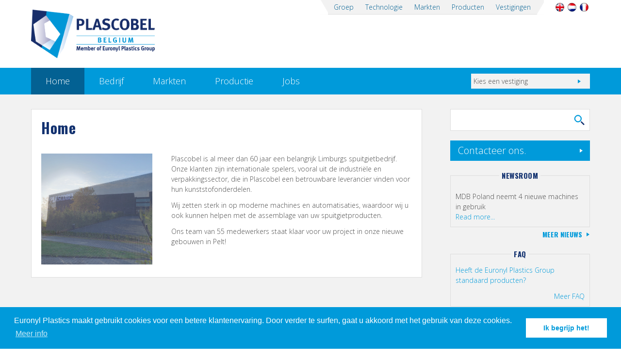

--- FILE ---
content_type: text/html; charset=utf-8
request_url: https://plascobel.eu/nl
body_size: 7758
content:
<!DOCTYPE html PUBLIC "-//W3C//DTD XHTML+RDFa 1.0//EN"
  "http://www.w3.org/MarkUp/DTD/xhtml-rdfa-1.dtd">
<html xmlns="http://www.w3.org/1999/xhtml" xml:lang="nl" version="XHTML+RDFa 1.0" dir="ltr"
  xmlns:content="http://purl.org/rss/1.0/modules/content/"
  xmlns:dc="http://purl.org/dc/terms/"
  xmlns:foaf="http://xmlns.com/foaf/0.1/"
  xmlns:og="http://ogp.me/ns#"
  xmlns:rdfs="http://www.w3.org/2000/01/rdf-schema#"
  xmlns:sioc="http://rdfs.org/sioc/ns#"
  xmlns:sioct="http://rdfs.org/sioc/types#"
  xmlns:skos="http://www.w3.org/2004/02/skos/core#"
  xmlns:xsd="http://www.w3.org/2001/XMLSchema#">

<head profile="http://www.w3.org/1999/xhtml/vocab">
  <meta http-equiv="Content-Type" content="text/html; charset=utf-8" />
<meta http-equiv="X-UA-Compatible" content="IE=Edge" />
<link rel="shortcut icon" href="https://plascobel.eu/sites/default/files//favicon_2_1_1.ico" type="image/vnd.microsoft.icon" />
<meta name="generator" content="Drupal 7 (https://www.drupal.org)" />
<link rel="canonical" href="https://plascobel.eu/nl" />
<link rel="shortlink" href="https://plascobel.eu/nl" />
  <meta name="viewport" content="width=device-width, initial-scale=1, maximum-scale=1">
  <title>Plascobel |</title>
  <style type="text/css" media="all">
@import url("https://plascobel.eu/modules/system/system.base.css?rhskz4");
@import url("https://plascobel.eu/modules/system/system.menus.css?rhskz4");
@import url("https://plascobel.eu/modules/system/system.messages.css?rhskz4");
@import url("https://plascobel.eu/modules/system/system.theme.css?rhskz4");
</style>
<style type="text/css" media="all">
@import url("https://plascobel.eu/sites/all/modules/contrib/views_slideshow/views_slideshow.css?rhskz4");
</style>
<style type="text/css" media="all">
@import url("https://plascobel.eu/sites/all/modules/contrib/date/date_api/date.css?rhskz4");
@import url("https://plascobel.eu/sites/all/modules/contrib/date/date_popup/themes/datepicker.1.7.css?rhskz4");
@import url("https://plascobel.eu/sites/all/modules/contrib/domain/domain_nav/domain_nav.css?rhskz4");
@import url("https://plascobel.eu/modules/field/theme/field.css?rhskz4");
@import url("https://plascobel.eu/modules/node/node.css?rhskz4");
@import url("https://plascobel.eu/modules/search/search.css?rhskz4");
@import url("https://plascobel.eu/modules/user/user.css?rhskz4");
@import url("https://plascobel.eu/sites/all/modules/contrib/views/css/views.css?rhskz4");
@import url("https://plascobel.eu/sites/all/modules/contrib/ckeditor/css/ckeditor.css?rhskz4");
</style>
<style type="text/css" media="all">
@import url("https://plascobel.eu/sites/all/modules/contrib/ctools/css/ctools.css?rhskz4");
@import url("https://plascobel.eu/sites/all/modules/contrib/lightbox2/css/lightbox.css?rhskz4");
@import url("https://plascobel.eu/modules/locale/locale.css?rhskz4");
@import url("https://plascobel.eu/sites/all/modules/contrib/views_slideshow/contrib/views_slideshow_cycle/views_slideshow_cycle.css?rhskz4");
@import url("https://plascobel.eu/sites/all/modules/contrib/field_slideshow/field_slideshow.css?rhskz4");
@import url("https://plascobel.eu/sites/all/modules/contrib/ds/layouts/ds_2col_stacked_fluid/ds_2col_stacked_fluid.css?rhskz4");
</style>
<style type="text/css" media="all">
@import url("https://plascobel.eu/sites/all/themes/euronyl_responsive/css/reset.css?rhskz4");
@import url("https://plascobel.eu/sites/all/themes/euronyl_responsive/css/layout.css?rhskz4");
@import url("https://plascobel.eu/sites/all/themes/euronyl_responsive/css/style.css?rhskz4");
@import url("https://plascobel.eu/sites/all/themes/euronyl_responsive/css/nosass.css?rhskz4");
</style>
  <script type="text/javascript" src="https://plascobel.eu/misc/jquery.js?v=1.4.4"></script>
<script type="text/javascript" src="https://plascobel.eu/misc/jquery.once.js?v=1.2"></script>
<script type="text/javascript" src="https://plascobel.eu/misc/drupal.js?rhskz4"></script>
<script type="text/javascript" src="https://plascobel.eu/sites/all/modules/contrib/jquery_dollar/jquery_dollar.js?rhskz4"></script>
<script type="text/javascript" src="https://plascobel.eu/sites/all/modules/contrib/views_slideshow/js/views_slideshow.js?v=1.0"></script>
<script type="text/javascript" src="https://plascobel.eu/sites/all/modules/contrib/admin_menu/admin_devel/admin_devel.js?rhskz4"></script>
<script type="text/javascript" src="https://plascobel.eu/sites/all/modules/contrib/lightbox2/js/lightbox.js?1768952890"></script>
<script type="text/javascript" src="https://plascobel.eu/sites/all/modules/contrib/views_slideshow/contrib/views_slideshow_cycle/js/views_slideshow_cycle.js?rhskz4"></script>
<script type="text/javascript" src="https://plascobel.eu/sites/all/modules/contrib/google_analytics/googleanalytics.js?rhskz4"></script>
<script type="text/javascript">
<!--//--><![CDATA[//><!--
(function(i,s,o,g,r,a,m){i["GoogleAnalyticsObject"]=r;i[r]=i[r]||function(){(i[r].q=i[r].q||[]).push(arguments)},i[r].l=1*new Date();a=s.createElement(o),m=s.getElementsByTagName(o)[0];a.async=1;a.src=g;m.parentNode.insertBefore(a,m)})(window,document,"script","https://www.google-analytics.com/analytics.js","ga");ga("create", "UA-9781526-17", {"cookieDomain":"auto","allowLinker":true});ga("require", "linker");ga("linker:autoLink", ["euronylplastics.com","euronyl.be","euronylbv.nl","plascobel.eu","euronylmfc.be"]);ga("send", "pageview");
//--><!]]>
</script>
<script type="text/javascript" src="https://plascobel.eu/sites/all/libraries/jquery.cycle/jquery.cycle.all.js?rhskz4"></script>
<script type="text/javascript" src="https://plascobel.eu/sites/all/libraries/jquery.imagesloaded/jquery.imagesloaded.min.js?rhskz4"></script>
<script type="text/javascript" src="https://plascobel.eu/sites/all/modules/contrib/field_slideshow/field_slideshow.js?rhskz4"></script>
<script type="text/javascript" src="https://plascobel.eu/sites/all/themes/euronyl_responsive/js/main.js?rhskz4"></script>
<script type="text/javascript">
<!--//--><![CDATA[//><!--
jQuery.extend(Drupal.settings, {"basePath":"\/","pathPrefix":"nl\/","ajaxPageState":{"theme":"euronyl_responsive","theme_token":"tJqPjCpaebTrjx8W_sCw-aFAVpc9-d3j9yDLVa3mOQc","js":{"misc\/jquery.js":1,"misc\/jquery.once.js":1,"misc\/drupal.js":1,"sites\/all\/modules\/contrib\/jquery_dollar\/jquery_dollar.js":1,"sites\/all\/modules\/contrib\/views_slideshow\/js\/views_slideshow.js":1,"sites\/all\/modules\/contrib\/admin_menu\/admin_devel\/admin_devel.js":1,"sites\/all\/modules\/contrib\/lightbox2\/js\/lightbox.js":1,"sites\/all\/modules\/contrib\/views_slideshow\/contrib\/views_slideshow_cycle\/js\/views_slideshow_cycle.js":1,"sites\/all\/modules\/contrib\/google_analytics\/googleanalytics.js":1,"0":1,"sites\/all\/libraries\/jquery.cycle\/jquery.cycle.all.js":1,"sites\/all\/libraries\/jquery.imagesloaded\/jquery.imagesloaded.min.js":1,"sites\/all\/modules\/contrib\/field_slideshow\/field_slideshow.js":1,"sites\/all\/themes\/euronyl_responsive\/js\/main.js":1},"css":{"modules\/system\/system.base.css":1,"modules\/system\/system.menus.css":1,"modules\/system\/system.messages.css":1,"modules\/system\/system.theme.css":1,"sites\/all\/modules\/contrib\/views_slideshow\/views_slideshow.css":1,"sites\/all\/modules\/contrib\/date\/date_api\/date.css":1,"sites\/all\/modules\/contrib\/date\/date_popup\/themes\/datepicker.1.7.css":1,"sites\/all\/modules\/contrib\/domain\/domain_nav\/domain_nav.css":1,"modules\/field\/theme\/field.css":1,"modules\/node\/node.css":1,"modules\/search\/search.css":1,"modules\/user\/user.css":1,"sites\/all\/modules\/contrib\/views\/css\/views.css":1,"sites\/all\/modules\/contrib\/ckeditor\/css\/ckeditor.css":1,"sites\/all\/modules\/contrib\/ctools\/css\/ctools.css":1,"sites\/all\/modules\/contrib\/lightbox2\/css\/lightbox.css":1,"modules\/locale\/locale.css":1,"sites\/all\/modules\/contrib\/views_slideshow\/contrib\/views_slideshow_cycle\/views_slideshow_cycle.css":1,"sites\/all\/modules\/contrib\/field_slideshow\/field_slideshow.css":1,"sites\/all\/modules\/contrib\/ds\/layouts\/ds_2col_stacked_fluid\/ds_2col_stacked_fluid.css":1,"sites\/all\/themes\/euronyl_responsive\/css\/reset.css":1,"sites\/all\/themes\/euronyl_responsive\/css\/layout.css":1,"sites\/all\/themes\/euronyl_responsive\/css\/style.css":1,"sites\/all\/themes\/euronyl_responsive\/css\/nosass.css":1}},"lightbox2":{"rtl":"0","file_path":"\/(\\w\\w\/)public:\/","default_image":"\/sites\/all\/modules\/contrib\/lightbox2\/images\/brokenimage.jpg","border_size":10,"font_color":"000","box_color":"fff","top_position":"","overlay_opacity":"0.8","overlay_color":"000","disable_close_click":true,"resize_sequence":0,"resize_speed":400,"fade_in_speed":400,"slide_down_speed":600,"use_alt_layout":false,"disable_resize":false,"disable_zoom":false,"force_show_nav":false,"show_caption":true,"loop_items":false,"node_link_text":"View Image Details","node_link_target":false,"image_count":"Image !current of !total","video_count":"Video !current of !total","page_count":"Page !current of !total","lite_press_x_close":"press \u003Ca href=\u0022#\u0022 onclick=\u0022hideLightbox(); return FALSE;\u0022\u003E\u003Ckbd\u003Ex\u003C\/kbd\u003E\u003C\/a\u003E to close","download_link_text":"","enable_login":false,"enable_contact":false,"keys_close":"c x 27","keys_previous":"p 37","keys_next":"n 39","keys_zoom":"z","keys_play_pause":"32","display_image_size":"original","image_node_sizes":"()","trigger_lightbox_classes":"","trigger_lightbox_group_classes":"","trigger_slideshow_classes":"","trigger_lightframe_classes":"","trigger_lightframe_group_classes":"","custom_class_handler":0,"custom_trigger_classes":"","disable_for_gallery_lists":true,"disable_for_acidfree_gallery_lists":true,"enable_acidfree_videos":true,"slideshow_interval":5000,"slideshow_automatic_start":true,"slideshow_automatic_exit":true,"show_play_pause":true,"pause_on_next_click":false,"pause_on_previous_click":true,"loop_slides":false,"iframe_width":600,"iframe_height":400,"iframe_border":1,"enable_video":false},"viewsSlideshow":{"news-block_1_1":{"methods":{"goToSlide":["viewsSlideshowPager","viewsSlideshowSlideCounter","viewsSlideshowCycle"],"nextSlide":["viewsSlideshowPager","viewsSlideshowSlideCounter","viewsSlideshowCycle"],"pause":["viewsSlideshowControls","viewsSlideshowCycle"],"play":["viewsSlideshowControls","viewsSlideshowCycle"],"previousSlide":["viewsSlideshowPager","viewsSlideshowSlideCounter","viewsSlideshowCycle"],"transitionBegin":["viewsSlideshowPager","viewsSlideshowSlideCounter"],"transitionEnd":[]},"paused":0},"slidemapslideshow-block_1":{"methods":{"goToSlide":["viewsSlideshowPager","viewsSlideshowSlideCounter","viewsSlideshowCycle"],"nextSlide":["viewsSlideshowPager","viewsSlideshowSlideCounter","viewsSlideshowCycle"],"pause":["viewsSlideshowControls","viewsSlideshowCycle"],"play":["viewsSlideshowControls","viewsSlideshowCycle"],"previousSlide":["viewsSlideshowPager","viewsSlideshowSlideCounter","viewsSlideshowCycle"],"transitionBegin":["viewsSlideshowPager","viewsSlideshowSlideCounter"],"transitionEnd":[]},"paused":0}},"viewsSlideshowCycle":{"#views_slideshow_cycle_main_news-block_1_1":{"num_divs":5,"id_prefix":"#views_slideshow_cycle_main_","div_prefix":"#views_slideshow_cycle_div_","vss_id":"news-block_1_1","effect":"scrollUp","transition_advanced":0,"timeout":5000,"speed":700,"delay":0,"sync":1,"random":0,"pause":1,"pause_on_click":0,"play_on_hover":0,"action_advanced":0,"start_paused":0,"remember_slide":0,"remember_slide_days":1,"pause_in_middle":0,"pause_when_hidden":0,"pause_when_hidden_type":"full","amount_allowed_visible":"","nowrap":0,"pause_after_slideshow":0,"fixed_height":1,"items_per_slide":1,"wait_for_image_load":1,"wait_for_image_load_timeout":3000,"cleartype":0,"cleartypenobg":0,"advanced_options":"{}"},"#views_slideshow_cycle_main_slidemapslideshow-block_1":{"num_divs":6,"id_prefix":"#views_slideshow_cycle_main_","div_prefix":"#views_slideshow_cycle_div_","vss_id":"slidemapslideshow-block_1","effect":"fade","transition_advanced":0,"timeout":5000,"speed":700,"delay":0,"sync":1,"random":0,"pause":1,"pause_on_click":0,"play_on_hover":0,"action_advanced":0,"start_paused":0,"remember_slide":0,"remember_slide_days":1,"pause_in_middle":0,"pause_when_hidden":0,"pause_when_hidden_type":"full","amount_allowed_visible":"","nowrap":0,"pause_after_slideshow":0,"fixed_height":1,"items_per_slide":1,"wait_for_image_load":1,"wait_for_image_load_timeout":3000,"cleartype":true,"cleartypenobg":false,"advanced_options":"{}"}},"googleanalytics":{"trackOutbound":1,"trackMailto":1,"trackDownload":1,"trackDownloadExtensions":"7z|aac|arc|arj|asf|asx|avi|bin|csv|doc(x|m)?|dot(x|m)?|exe|flv|gif|gz|gzip|hqx|jar|jpe?g|js|mp(2|3|4|e?g)|mov(ie)?|msi|msp|pdf|phps|png|ppt(x|m)?|pot(x|m)?|pps(x|m)?|ppam|sld(x|m)?|thmx|qtm?|ra(m|r)?|sea|sit|tar|tgz|torrent|txt|wav|wma|wmv|wpd|xls(x|m|b)?|xlt(x|m)|xlam|xml|z|zip","trackDomainMode":2,"trackCrossDomains":["euronylplastics.com","euronyl.be","euronylbv.nl","plascobel.eu","euronylmfc.be"]},"field_slideshow":{"field-slideshow-1":{"fx":"fade","speed":"1000","timeout":"3000","pause":1,"start_on_hover":0,"carousel_visible":"3","carousel_scroll":"1","carousel_speed":"500","carousel_vertical":0,"carousel_circular":0,"carousel_follow":0,"carousel_skin":"","pager":"","controls":[]}},"urlIsAjaxTrusted":{"\/nl":true}});
//--><!]]>
</script>
</head>
<body class="html front not-logged-in no-sidebars page-node page-node- page-node-342 node-type-page domain-plascobel i18n-nl layout-one-sidebar layout-sidebar-right" >
  <div id="skip-link">
    <a href="#main-content" class="element-invisible element-focusable">Skip to main content</a>
  </div>
    <div id="page-wrapper"><div id="page">

  <div id="header" class="without-secondary-menu"><div class="section clearfix">


          <div id="name-and-slogan">

                              <div id="site-name">
              <a href="/nl" title="Home" rel="home"><span>Plascobel</span></a>
                                <img src="https://plascobel.eu/sites/default/files//logplascobelbel-groot.png" alt="Home" />
                          </div>
                  

      </div> <!-- /#name-and-slogan -->
    
      <div class="region region-header">
    <div id="block-locale-language" class="block block-locale language">

    
  <div class="content">
    <ul class="language-switcher-locale-url"><li class="en first"><a href="/en" class="language-link" xml:lang="en">English</a></li>
<li class="nl active"><a href="/nl" class="language-link active" xml:lang="nl">Nederlands</a></li>
<li class="fr last"><a href="/fr" class="language-link" xml:lang="fr">Français</a></li>
</ul>  </div>
</div>
<div id="block-menu-block-11" class="block block-menu-block topmenu topmenu-links">

    
  <div class="content">
    <div class="menu-block-wrapper menu-block-11 menu-name-menu-sharted-group-menu parent-mlid-0 menu-level-1">
  <ul class="menu"><li class="first leaf menu-mlid-1863"><a href="http://www.euronylplastics.com/node/359" title="">Groep</a></li>
<li class="leaf menu-mlid-1864"><a href="http://www.euronylplastics.com/node/378" title="">Technologie</a></li>
<li class="leaf menu-mlid-1865"><a href="http://www.euronylplastics.com/node/392" title="">Markten</a></li>
<li class="leaf menu-mlid-1866"><a href="http://www.euronylplastics.com/node/398" title="">Producten</a></li>
<li class="last leaf menu-mlid-1867"><a href="http://www.euronylplastics.com/node/404" title="">Vestigingen</a></li>
</ul></div>
  </div>
</div>
  </div>

  </div></div> <!-- /.section, /#header -->

  <div id="menu-wrapper"><div class="section">

          <div id="menu" class="clearfix">
          <div class="region region-menu">
    <div id="block-menu-block-10" class="block block-menu-block hoofdmenu">

    
  <div class="content">
    <div class="menu-block-wrapper menu-block-10 menu-name-menu-member-menu parent-mlid-0 menu-level-1">
  <ul class="menu"><li class="first leaf active-trail active menu-mlid-1708"><a href="/nl/home-2" class="active-trail active">Home</a></li>
<li class="expanded menu-mlid-1709"><a href="/nl/bedrijf-2">Bedrijf</a><ul class="menu"><li class="first leaf menu-mlid-1761"><a href="/nl/geschiedenis-1">Geschiedenis</a></li>
<li class="last leaf menu-mlid-1762"><a href="/nl/ligging">Ligging</a></li>
</ul></li>
<li class="expanded menu-mlid-1717"><a href="/nl/markten-2">Markten</a><ul class="menu"><li class="first leaf menu-mlid-1766"><a href="/nl/verpakking">Verpakking</a></li>
<li class="leaf menu-mlid-1765"><a href="/nl/speelgoed">Speelgoed</a></li>
<li class="leaf menu-mlid-1764"><a href="/nl/industrie">Industrie</a></li>
<li class="last leaf menu-mlid-1763"><a href="/nl/automobiel">Automobiel</a></li>
</ul></li>
<li class="leaf menu-mlid-1714"><a href="/nl/productie-2">Productie</a></li>
<li class="last leaf menu-mlid-1720"><a href="/nl/jobs-3">Jobs</a></li>
</ul></div>
  </div>
</div>
<div id="block-views-plants-list-block-2" class="block block-views plant-list">

    
  <div class="content">
    <div class="view view-plants-list view-id-plants_list view-display-id-block_2 view-dom-id-686a581780ecce16ae9c4172a99e655f">
        
  
  
      <div class="view-content">
      <div class="item-list">    <ul>          <li class="views-row views-row-1 views-row-odd views-row-first">  
  <div class="views-field views-field-title">        <span class="field-content"><a href="https://euronylplastics.com" target="_blank">Euronyl Plastics Group</a></span>  </div></li>
          <li class="views-row views-row-2 views-row-even">  
  <div class="views-field views-field-title">        <span class="field-content"><a href="https://www.euronyl.be" target="_blank">Euronyl Belgium</a></span>  </div></li>
          <li class="views-row views-row-3 views-row-odd">  
  <div class="views-field views-field-title">        <span class="field-content"><a href="https://www.euronylmfc.be" target="_blank">Euronyl MFC</a></span>  </div></li>
          <li class="views-row views-row-4 views-row-even">  
  <div class="views-field views-field-title">        <span class="field-content"><a href="https://www.plascobel.eu" target="_blank">Plascobel</a></span>  </div></li>
          <li class="views-row views-row-5 views-row-odd">  
  <div class="views-field views-field-title">        <span class="field-content"><a href="https://www.dpi.eu" target="_blank">Euronyl-DPI BV</a></span>  </div></li>
          <li class="views-row views-row-6 views-row-even">  
  <div class="views-field views-field-title">        <span class="field-content"><a href="http://euronyl.com.pl/en" target="_blank">Euronyl Sp.Z.O.O.</a></span>  </div></li>
          <li class="views-row views-row-7 views-row-odd">  
  <div class="views-field views-field-title">        <span class="field-content"><a href="http://www.mdb-poland.pl/en/" target="_blank">MDB Poland</a></span>  </div></li>
          <li class="views-row views-row-8 views-row-even">  
  <div class="views-field views-field-title">        <span class="field-content"><a href="http://www.alencon-plastic.com/" target="_blank">Alençon Plastic</a></span>  </div></li>
          <li class="views-row views-row-9 views-row-odd views-row-last">  
  <div class="views-field views-field-title">        <span class="field-content"><a href="http://plastigray.fr" target="_blank">Plastigray S.A.S. (3 plants)</a></span>  </div></li>
      </ul></div>    </div>
  
  
  
  
  
  
</div>  </div>
</div>
  </div>
      </div>
    
  </div></div>


  
  <div id="main-wrapper" class="clearfix"><div id="main" class="clearfix">

    <div id="content" class="column"><div class="section">
      <a id="main-content"></a>
                    <h1 class="title" id="page-title">
          Home        </h1>
                          <div class="tabs">
                  </div>
                          <div class="region region-content">
    <div id="block-system-main" class="block block-system">

    
  <div class="content">
    <div class="ds-2col-stacked-fluid node node-page view-mode-full clearfix">

  
  
      <div class="group-left">
      <div class="field field-name-field-foto field-type-image field-label-hidden"><div class="field-items"><div class="field-item even"><div id="field-slideshow-1-wrapper" class="field-slideshow-wrapper">

  
  
  
  <div class="field-slideshow field-slideshow-1 effect-fade timeout-3000 with-pager with-controls" style="width:2763px; height:2762px">
          <div class="field-slideshow-slide field-slideshow-slide-1 even first">
        <img class="field-slideshow-image field-slideshow-image-1" typeof="foaf:Image" src="https://plascobel.eu/sites/default/files//styles/custom_crop/public/plascobel/basicpage/plascobel2.jpg?itok=8OTP5-M4&amp;c=5902924e18e7d054c8f45fca0aecc44e" alt="" width="1991" height="1991" />              </div>
          <div class="field-slideshow-slide field-slideshow-slide-2 odd" style="display:none;">
        <img class="field-slideshow-image field-slideshow-image-2" typeof="foaf:Image" src="https://plascobel.eu/sites/default/files//styles/custom_crop/public/plascobel/basicpage/plascobel1.jpg?itok=PjVKt4zT&amp;c=b42a106d4f941c84659e40e5fd44ae5d" alt="" width="2763" height="2762" />              </div>
          <div class="field-slideshow-slide field-slideshow-slide-3 even" style="display:none;">
        <img class="field-slideshow-image field-slideshow-image-3" typeof="foaf:Image" src="https://plascobel.eu/sites/default/files//styles/custom_crop/public/plascobel/basicpage/magazijn_plascobel_klein_0.jpg?itok=Vd9609bM&amp;c=f3104a4f046faba8cad8400202a2b260" alt="" width="944" height="944" />              </div>
          <div class="field-slideshow-slide field-slideshow-slide-4 odd" style="display:none;">
        <img class="field-slideshow-image field-slideshow-image-4" typeof="foaf:Image" src="https://plascobel.eu/sites/default/files//styles/custom_crop/public/plascobel/basicpage/plascobel_bvba_012.jpg?itok=1b2uVqyS&amp;c=34580b4a8476744ea335eedf76fe82fc" alt="" width="346" height="346" />              </div>
          <div class="field-slideshow-slide field-slideshow-slide-5 even last" style="display:none;">
        <img class="field-slideshow-image field-slideshow-image-5" typeof="foaf:Image" src="https://plascobel.eu/sites/default/files//styles/custom_crop/public/plascobel/basicpage/plascobel_ingang_0.jpg?itok=sZSpLWqw&amp;c=5de9c856b997d03c4119c2ba5aef69af" alt="" width="619" height="619" />              </div>
      </div>

  
  
</div>
</div></div></div>    </div>
  
      <div class="group-right">
      <div class="field field-name-body field-type-text-with-summary field-label-hidden"><div class="field-items"><div class="field-item even" property="content:encoded"><p>Plascobel is al meer dan 60 jaar een belangrijk Limburgs spuitgietbedrijf.<br />
Onze klanten zijn internationale spelers, vooral uit de industriële en verpakkingssector, die in Plascobel een betrouwbare leverancier vinden voor hun kunststofonderdelen.</p>
<p>Wij zetten sterk in op moderne machines en automatisaties, waardoor wij u ook kunnen helpen met de assemblage van uw spuitgietproducten.</p>
<p>Ons team van 55 medewerkers staat klaar voor uw project in onze nieuwe gebouwen in Pelt!</p>
</div></div></div>    </div>
  
  </div>  </div>
</div>
  </div>
      
    </div></div> <!-- /.section, /#content -->

    
          <div id="sidebar-right" class="column sidebar"><div class="section">
          <div class="region region-sidebar-right">
    <div id="block-search-form" class="block block-search search">

    
  <div class="content">
    <form action="/nl" method="post" id="search-block-form" accept-charset="UTF-8"><div><div class="container-inline">
      <h2 class="element-invisible">Search form</h2>
    <div class="form-item form-type-textfield form-item-search-block-form">
  <label class="element-invisible" for="edit-search-block-form--2">Search </label>
 <input title="Enter the terms you wish to search for." type="text" id="edit-search-block-form--2" name="search_block_form" value="" size="15" maxlength="128" class="form-text" />
</div>
<div class="form-actions form-wrapper" id="edit-actions"><input type="submit" id="edit-submit" name="op" value="Search" class="form-submit" /></div><input type="hidden" name="form_build_id" value="form-rTsms_E3QfM8YbOnHvgk86izWl4RsHR_JrwkmatNB2w" />
<input type="hidden" name="form_id" value="search_block_form" />
</div>
</div></form>  </div>
</div>
<div id="block-views-mail-us-member-link-block-3" class="block block-views mail-us">

    
  <div class="content">
    <div class="view view-mail-us-member-link view-id-mail_us_member_link view-display-id-block_3 view-dom-id-5a75d56570a31c1717a51603d8a5adaf">
        
  
  
      <div class="view-content">
        <div class="views-row views-row-1 views-row-odd views-row-first views-row-last">
      
  <div class="views-field views-field-title">        <span class="field-content"><a href="/nl/groupmember/plascobel">Contacteer ons.</a></span>  </div>  </div>
    </div>
  
  
  
  
  
  
</div>  </div>
</div>
<div id="block-views-news-block-1" class="block block-views">

    <h2>Newsroom</h2>
  
  <div class="content">
    <div class="view view-news view-id-news view-display-id-block_1 view-dom-id-755b8bfc16d57b44dd5f9662af8d375e">
        
  
  
      <div class="view-content">
      
  <div class="skin-default">
    
    <div id="views_slideshow_cycle_main_news-block_1_1" class="views_slideshow_cycle_main views_slideshow_main"><div id="views_slideshow_cycle_teaser_section_news-block_1_1" class="views-slideshow-cycle-main-frame views_slideshow_cycle_teaser_section">
  <div id="views_slideshow_cycle_div_news-block_1_1_0" class="views-slideshow-cycle-main-frame-row views_slideshow_cycle_slide views_slideshow_slide views-row-1 views-row-first views-row-odd" >
  <div class="views-slideshow-cycle-main-frame-row-item views-row views-row-0 views-row-odd views-row-first">
    
          <div class="field-content">MDB Poland neemt 4 nieuwe machines in gebruik</div>    
          <div class="field-content"><a href="/nl/news/2022/07/11/mdb-poland-neemt-4-nieuwe-machines-gebruik">Read more...</a></div>  </div>
</div>
<div id="views_slideshow_cycle_div_news-block_1_1_1" class="views-slideshow-cycle-main-frame-row views_slideshow_cycle_slide views_slideshow_slide views-row-2 views_slideshow_cycle_hidden views-row-even" >
  <div class="views-slideshow-cycle-main-frame-row-item views-row views-row-0 views-row-odd">
    
          <div class="field-content">Bouwwerken in Polen afgerond</div>    
          <div class="field-content"><a href="/nl/news/2022/05/16/bouwwerken-polen-afgerond">Read more...</a></div>  </div>
</div>
<div id="views_slideshow_cycle_div_news-block_1_1_2" class="views-slideshow-cycle-main-frame-row views_slideshow_cycle_slide views_slideshow_slide views-row-3 views_slideshow_cycle_hidden views-row-odd" >
  <div class="views-slideshow-cycle-main-frame-row-item views-row views-row-0 views-row-odd">
    
          <div class="field-content">Eerste beelden van de bouwwerken in Polen</div>    
          <div class="field-content"><a href="/nl/news/2021/09/29/eerste-beelden-van-de-bouwwerken-polen">Read more...</a></div>  </div>
</div>
<div id="views_slideshow_cycle_div_news-block_1_1_3" class="views-slideshow-cycle-main-frame-row views_slideshow_cycle_slide views_slideshow_slide views-row-4 views_slideshow_cycle_hidden views-row-even" >
  <div class="views-slideshow-cycle-main-frame-row-item views-row views-row-0 views-row-odd">
    
          <div class="field-content">Euronyl neemt Nederlandse spuitgieter DPI over</div>    
          <div class="field-content"><a href="/nl/news/euronyl-neemt-nederlandse-spuitgieter-dpi-over">Read more...</a></div>  </div>
</div>
<div id="views_slideshow_cycle_div_news-block_1_1_4" class="views-slideshow-cycle-main-frame-row views_slideshow_cycle_slide views_slideshow_slide views-row-5 views_slideshow_cycle_hidden views-row-last views-row-odd" >
  <div class="views-slideshow-cycle-main-frame-row-item views-row views-row-0 views-row-odd">
    
          <div class="field-content">&quot;100th Engel injection moulding machines bought by Euronyl Plastics Group&quot;</div>    
          <div class="field-content"><a href="/nl/news/2017/05/17/100th-engel-injection-moulding-machines-bought-euronyl-plastics-group">Read more...</a></div>  </div>
</div>
</div>
</div>
      </div>
    </div>
  
  
  
      
<div class="more-link">
  <a href="/nl/newsroom">
    Meer nieuws  </a>
</div>
  
  
  
</div>  </div>
</div>
<div id="block-views-questions-and-answers-block-1" class="block block-views">

    <h2>FAQ</h2>
  
  <div class="content">
    <div class="view view-questions-and-answers view-id-questions_and_answers view-display-id-block_1 view-dom-id-14ef8f87b37ca1a21469d052db5cc62f">
        
  
  
      <div class="view-content">
        <div class="views-row views-row-1 views-row-odd views-row-first views-row-last">
      
  <div class="views-field views-field-field-vraag">        <div class="field-content"><a href="/nl/faq"><p>Heeft de Euronyl Plastics Group standaard producten?</p>
</a></div>  </div>  </div>
    </div>
  
  
  
      
<div class="more-link">
  <a href="/nl/faq">
    Meer FAQ  </a>
</div>
  
  
  
</div>  </div>
</div>
<div id="block-views-slidemapslideshow-block" class="block block-views">

    <h2>10 plants worldwide</h2>
  
  <div class="content">
    <div class="view view-slidemapslideshow view-id-slidemapslideshow view-display-id-block view-dom-id-9bd0e8e5e76fc1d7723c34eb4cd9d13a">
        
  
  
      <div class="view-content">
      
  <div class="skin-default">
    
    <div id="views_slideshow_cycle_main_slidemapslideshow-block_1" class="views_slideshow_cycle_main views_slideshow_main"><div id="views_slideshow_cycle_teaser_section_slidemapslideshow-block_1" class="views-slideshow-cycle-main-frame views_slideshow_cycle_teaser_section">
  <div id="views_slideshow_cycle_div_slidemapslideshow-block_1_0" class="views-slideshow-cycle-main-frame-row views_slideshow_cycle_slide views_slideshow_slide views-row-1 views-row-first views-row-odd" >
  <div class="views-slideshow-cycle-main-frame-row-item views-row views-row-0 views-row-odd views-row-first">
    
  <div class="views-field views-field-field-foto">        <div class="field-content"><a href="/nl/members"><img typeof="foaf:Image" src="https://plascobel.eu/sites/default/files//euronylplastics/slidemaps/europa.png" width="240" height="240" alt="" /></a></div>  </div></div>
</div>
<div id="views_slideshow_cycle_div_slidemapslideshow-block_1_1" class="views-slideshow-cycle-main-frame-row views_slideshow_cycle_slide views_slideshow_slide views-row-2 views_slideshow_cycle_hidden views-row-even" >
  <div class="views-slideshow-cycle-main-frame-row-item views-row views-row-0 views-row-odd">
    
  <div class="views-field views-field-field-foto">        <div class="field-content"><a href="/nl/members"><img typeof="foaf:Image" src="https://plascobel.eu/sites/default/files//euronylplastics/slidemaps/belgie_0.png" width="633" height="633" alt="" /></a></div>  </div></div>
</div>
<div id="views_slideshow_cycle_div_slidemapslideshow-block_1_2" class="views-slideshow-cycle-main-frame-row views_slideshow_cycle_slide views_slideshow_slide views-row-3 views_slideshow_cycle_hidden views-row-odd" >
  <div class="views-slideshow-cycle-main-frame-row-item views-row views-row-0 views-row-odd">
    
  <div class="views-field views-field-field-foto">        <div class="field-content"><a href="/nl/members"><img typeof="foaf:Image" src="https://plascobel.eu/sites/default/files//euronylplastics/slidemaps/nederland_0.png" width="633" height="633" alt="" /></a></div>  </div></div>
</div>
<div id="views_slideshow_cycle_div_slidemapslideshow-block_1_3" class="views-slideshow-cycle-main-frame-row views_slideshow_cycle_slide views_slideshow_slide views-row-4 views_slideshow_cycle_hidden views-row-even" >
  <div class="views-slideshow-cycle-main-frame-row-item views-row views-row-0 views-row-odd">
    
  <div class="views-field views-field-field-foto">        <div class="field-content"><a href="/nl/members"><img typeof="foaf:Image" src="https://plascobel.eu/sites/default/files//euronylplastics/slidemaps/polen.png" width="240" height="240" alt="" /></a></div>  </div></div>
</div>
<div id="views_slideshow_cycle_div_slidemapslideshow-block_1_4" class="views-slideshow-cycle-main-frame-row views_slideshow_cycle_slide views_slideshow_slide views-row-5 views_slideshow_cycle_hidden views-row-odd" >
  <div class="views-slideshow-cycle-main-frame-row-item views-row views-row-0 views-row-odd">
    
  <div class="views-field views-field-field-foto">        <div class="field-content"><a href="/nl/members"><img typeof="foaf:Image" src="https://plascobel.eu/sites/default/files//euronylplastics/slidemaps/frankrijk.png" width="240" height="240" alt="" /></a></div>  </div></div>
</div>
<div id="views_slideshow_cycle_div_slidemapslideshow-block_1_5" class="views-slideshow-cycle-main-frame-row views_slideshow_cycle_slide views_slideshow_slide views-row-6 views_slideshow_cycle_hidden views-row-last views-row-even" >
  <div class="views-slideshow-cycle-main-frame-row-item views-row views-row-0 views-row-odd">
    
  <div class="views-field views-field-field-foto">        <div class="field-content"><a href="/nl/members"><img typeof="foaf:Image" src="https://plascobel.eu/sites/default/files//slidemaps/kaartje_tunesie.jpg" width="240" height="240" alt="" /></a></div>  </div></div>
</div>
</div>
</div>
      </div>
    </div>
  
  
  
  
  
  
</div>  </div>
</div>
  </div>
      </div></div> <!-- /.section, /#sidebar-second -->
    
  </div></div> <!-- /#main, /#main-wrapper -->


  <div id="footer-wrapper"><div class="section">

          <div id="footer" class="clearfix">
          <div class="region region-footer">
    <div id="block-views-plants-list-block-3" class="block block-views">

    
  <div class="content">
    <div class="view view-plants-list view-id-plants_list view-display-id-block_3 view-dom-id-fb3931250295c162427c2aecf35ad820">
        
  
  
      <div class="view-content">
        <div class="views-row views-row-1 views-row-odd views-row-first views-row-last">
      
  <div class="views-field views-field-nothing">        <span class="field-content"><strong>Plascobel</strong> | Fabriekstraat 145 B  | 3900 Pelt Belgium | T: +32 (0)11 66 07 11 | F: +32 (0)11 66 07 74 | <a href="/nl/privacy">Privacy</a></span>  </div>  </div>
    </div>
  
  
  
  
  
  
</div>  </div>
</div>
  </div>
      </div> <!-- /#footer -->
    
  </div></div> <!-- /.section, /#footer-wrapper -->

</div></div> <!-- /#page, /#page-wrapper -->
    

  <link rel="stylesheet" type="text/css" href="//cdnjs.cloudflare.com/ajax/libs/cookieconsent2/3.0.3/cookieconsent.min.css" />
  <script src="//cdnjs.cloudflare.com/ajax/libs/cookieconsent2/3.0.3/cookieconsent.min.js"></script>
          
  <script>
  window.addEventListener("load", function(){
  var message = "Euronyl Plastics maakt gebruikt cookies voor een betere klantenervaring. Door verder te surfen, gaat u akkoord met het gebruik van deze cookies.";
  var dismiss = "Ik begrijp het!";
  var link = "Meer info";
  var href = "\/nl\/privacy";
  window.cookieconsent.initialise({
    "palette": {
      "popup": {
        "background": "#009ada"
      },
      "button": {
        "background": "#fff",
        "text": "#009ada"
      }
    },
    "content": {
      "message": message,
      "dismiss": dismiss,
      "link": link,
      "href": href
    }
  })});
  </script>
</body>
</html>


--- FILE ---
content_type: text/css
request_url: https://plascobel.eu/sites/all/themes/euronyl_responsive/css/layout.css?rhskz4
body_size: 385
content:

/* ---------- Basic Layout Styles ----------- */

#main,
#header div.section,
#messages div.section,
#menu-wrapper div.section,
#footer {
  width: 90%;
  margin-left: auto;
  margin-right: auto;
}
@media all and (min-width: 768px) and (max-width: 1023px) {
  #sidebar-left,
  #sidebar-right {
    display: inline;
    float: left; 
    position: relative;
    width: 48%;
  }
  #sidebar-left {
    margin-right: 2%;
  }
  #sidebar-right {
    margin-left: 2%;
  }
  .layout-one-sidebar #sidebar-left,
  .layout-one-sidebar #sidebar-right {
    width: 100%;
    margin: 0;
  }
}
@media all and (min-width: 1024px) {
  #main,
  #header div.section,
  #messages div.section,
  #menu-wrapper div.section,
  #footer {
    width: 90%;
    max-width: 1200px;
    margin-left: auto;
    margin-right: auto;
  }
  #content,
  #sidebar-left,
  #sidebar-right {
    display: inline;
    float: left; 
    position: relative;
  }
  .layout-two-sidebars #content {
    margin-left: 30%;
    margin-right: 30%;
    width: 40%;
  }
  .layout-one-sidebar #content {
    width: 70%;
  }
  .layout-no-sidebars #content {
    width: 100%;
  }
  .layout-sidebar-left #content {
    margin-left: 30%; 
    margin-right: 0; 
  }
  .layout-sidebar-right #content {
    margin-right: 30%; 
    margin-left: 0; 
  }
  #sidebar-left {
    width: 25%;
    margin-left: -100%;
  }
  #sidebar-right {
    width: 25%;
    margin-left: -25%; 
    clear: none;
  }
}


--- FILE ---
content_type: text/css
request_url: https://plascobel.eu/sites/all/themes/euronyl_responsive/css/style.css?rhskz4
body_size: 4184
content:
/***** **** *** ** * global * ** *** **** *****/
/* line 21, ../sass/style.scss */
body {
  position: relative;
  background: #fff;
  margin: 0;
}
/* line 25, ../sass/style.scss */
body a {
  color: #4d4d4d;
}
/* line 26, ../sass/style.scss */
body a.active {
  color: #4d4d4d;
}
/* line 27, ../sass/style.scss */
body strong, body b {
  font-weight: 700;
}
/* line 28, ../sass/style.scss */
body img {
  max-width: 100%;
  height: auto;
}
/* line 29, ../sass/style.scss */
body input, body textarea, body select, body option,
body input[type="text"], body input[type="reset"], body input[type="submit"], body input[type="button"],
body input[type=text], body input[type=email], body input[type=password], body select {
  box-sizing: border-box;
  font: 14px/1.5 "Open Sans", arial, helvetica, sans-serif;
  font-weight: 300;
  width: 100%;
  background: #fff;
  border: 1px solid #ddd;
  height: 30px;
  border-radius: 0;
  padding: 5px 5px 3px;
  box-sizing: border-box;
  -webkit-box-sizing: border-box;
  -moz-box-sizing: border-box;
}
/* line 44, ../sass/style.scss */
body input:active, body input:focus, body textarea:active, body textarea:focus, body select:active, body select:focus, body option:active, body option:focus,
body input[type="text"]:active,
body input[type="text"]:focus, body input[type="reset"]:active, body input[type="reset"]:focus, body input[type="submit"]:active, body input[type="submit"]:focus, body input[type="button"]:active, body input[type="button"]:focus,
body input[type=text]:active,
body input[type=text]:focus, body input[type=email]:active, body input[type=email]:focus, body input[type=password]:active, body input[type=password]:focus, body select:active, body select:focus {
  box-shadow: none;
}
/* line 45, ../sass/style.scss */
body input.error, body textarea.error, body select.error, body option.error,
body input[type="text"].error, body input[type="reset"].error, body input[type="submit"].error, body input[type="button"].error,
body input[type=text].error, body input[type=email].error, body input[type=password].error, body select.error {
  border: 2px solid #ff0000;
}
/* line 49, ../sass/style.scss */
body .form-actions {
  text-align: right;
}
/* line 51, ../sass/style.scss */
body .form-actions input {
  cursor: pointer;
}
/* line 55, ../sass/style.scss */
body input[type="submit"] {
  background: #009ada;
  color: #fff;
  text-shadow: 1px 1px 2px rgba(0, 0, 0, 0.5);
  text-align: center;
  width: auto;
  padding: 10px 35px;
  text-transform: none;
  height: 50px;
  font-weight: 300;
  line-height: 30px;
  letter-spacing: 1px;
  -webkit-appearance: none;
  font-size: 18px;
}
/* line 70, ../sass/style.scss */
body textarea {
  background: #fff;
  border-radius: 0;
  height: 140px;
}
/* line 75, ../sass/style.scss */
body label {
  font: 14px/1.2 "Open Sans", arial, helvetica, sans-serif;
  padding-bottom: 5px;
  color: #4d4d4d;
  font-weight: 300;
}
/* line 80, ../sass/style.scss */
body label .form-required {
  color: #ff0000;
}
/* line 84, ../sass/style.scss */
body sup, body sub {
  font-size: 60%;
}
/* line 85, ../sass/style.scss */
body sup {
  vertical-align: top;
}
/* line 86, ../sass/style.scss */
body table {
  width: 100%;
}
/* line 87, ../sass/style.scss */
body table td {
  vertical-align: top;
}

/* line 89, ../sass/style.scss */
.content {
  font: 14px/1.5 "Open Sans", arial, helvetica, sans-serif;
  font-weight: 300;
  color: #4d4d4d;
}
/* line 93, ../sass/style.scss */
.content p, .content ul, .content ol {
  padding-bottom: 12px;
}
/* line 94, ../sass/style.scss */
.content table {
  margin-bottom: 24px;
}
/* line 95, ../sass/style.scss */
.content ul li {
  margin: 0 0 0 16px;
  padding: 0;
  list-style: disc outside;
}
/* line 96, ../sass/style.scss */
.content ol li {
  margin: 0 0 0 18px;
  padding: 0;
  list-style: decimal outside;
}
/* line 97, ../sass/style.scss */
.content ul ol li {
  list-style-type: decimal;
}
/* line 98, ../sass/style.scss */
.content ol ul li {
  list-style-type: disc;
}
/* line 99, ../sass/style.scss */
.content h1, .content h2, .content h3, .content h4, .content h5 {
  padding-bottom: 5px;
}
/* line 100, ../sass/style.scss */
.content table td {
  padding: 0 10px 10px 0;
}

/* line 102, ../sass/style.scss */
ul.menu {
  margin: 0;
  padding: 0;
}
/* line 105, ../sass/style.scss */
ul.menu li {
  margin: 0;
  padding: 0;
}

/* line 110, ../sass/style.scss */
h1, h2, h3, h4, h5 {
  font-family: "Open Sans", arial, helvetica, sans-serif;
  color: #4d4d4d;
  font-weight: 300;
  padding: 0;
  margin: 0;
  letter-spacing: 0.5px;
  line-height: 1.2;
}
/* line 118, ../sass/style.scss */
h1 a, h1 a.active, h2 a, h2 a.active, h3 a, h3 a.active, h4 a, h4 a.active, h5 a, h5 a.active {
  color: inherit;
  text-decoration: none;
}

/* line 120, ../sass/style.scss */
h1 {
  font-size: 30px;
  color: #12316f;
  padding-bottom: 35px;
  font-family: "Oswald", arial, helvetica, sans-serif;
  font-weight: 700;
}

/* line 121, ../sass/style.scss */
h2 {
  font-size: 20px;
  font-family: "Oswald", arial, helvetica, sans-serif;
}

/* line 122, ../sass/style.scss */
h3 {
  font-size: 18px;
}

/* line 123, ../sass/style.scss */
h4 {
  font-size: 14px;
  font-weight: 700;
}

/* line 124, ../sass/style.scss */
h5 {
  font-size: 12px;
  text-transform: uppercase;
}

/* line 127, ../sass/style.scss */
.not-logged-in .tabs, .not-logged-in .messages {
  display: none;
}

/* line 132, ../sass/style.scss */
.view-related-infoblocks .naast-elkaar div {
  display: table-cell;
  width: 1%;
  text-align: center;
}
/* line 136, ../sass/style.scss */
.view-related-infoblocks .naast-elkaar div img {
  height: auto !important;
}
@media all and (max-width: 769px) {
  /* line 132, ../sass/style.scss */
  .view-related-infoblocks .naast-elkaar div {
    display: block;
    width: 100%;
  }
  /* line 143, ../sass/style.scss */
  .view-related-infoblocks .naast-elkaar div img {
    width: 50% !important;
    height: auto !important;
  }
}

/*    #block-system-main{
        img{
            width: 100% !important;
            height: auto !important;
        }
    }*/
/***** **** *** ** * header * ** *** **** *****/
/* line 157, ../sass/style.scss */
#header {
  padding: 20px 0;
  position: relative;
}
/* line 160, ../sass/style.scss */
#header div.section {
  position: relative;
}
@media all and (max-width: 1023px) {
  /* line 157, ../sass/style.scss */
  #header {
    padding-bottom: 0;
  }
}

/* line 167, ../sass/style.scss */
.menu-button {
  position: absolute;
  top: 24px;
  right: 0;
  display: block;
  width: 45px;
  height: 45px;
  text-indent: -9999px;
  background: transparent url(../img/menu-button.png) no-repeat 50% 50%;
}
/* line 176, ../sass/style.scss */
.menu-button.active {
  opacity: 0.5;
}
@media all and (min-width: 1024px) {
  /* line 167, ../sass/style.scss */
  .menu-button {
    display: none;
  }
}

/* line 183, ../sass/style.scss */
#site-name {
  position: absolute;
  top: 0;
  left: 0;
}
/* line 187, ../sass/style.scss */
#site-name a {
  display: block;
  text-indent: -9999px;
}
@media all and (max-width: 450px) {
  /* line 192, ../sass/style.scss */
  #site-name a {
    width: 200px !important;
    background-size: contain;
  }
}

/* line 198, ../sass/style.scss */
.language {
  float: right;
  margin: -20px 0 0 20px;
}
/* line 201, ../sass/style.scss */
.language ul {
  padding: 0;
}
/* line 203, ../sass/style.scss */
.language ul li {
  margin: 0;
  display: block;
  float: left;
}
/* line 207, ../sass/style.scss */
.language ul li span {
  display: none;
}
/* line 210, ../sass/style.scss */
.language ul li a {
  display: block;
  width: 25px;
  height: 30px;
  text-indent: -9999px;
}
/* line 216, ../sass/style.scss */
.language ul li.en a {
  background: transparent url(../img/en.png) no-repeat 50% 50%;
}
/* line 217, ../sass/style.scss */
.language ul li.nl a {
  background: transparent url(../img/nl.png) no-repeat 50% 50%;
}
/* line 218, ../sass/style.scss */
.language ul li.fr a {
  background: transparent url(../img/fr.png) no-repeat 50% 50%;
}
/* line 219, ../sass/style.scss */
.language ul li.pl a {
  background: transparent url(../img/pl.png) no-repeat 50% 50%;
}

/* line 223, ../sass/style.scss */
.topmenu {
  float: right;
  position: relative;
  top: -20px;
}
/* line 227, ../sass/style.scss */
.topmenu .overlay {
  position: absolute;
  top: 0;
  width: 15px;
  height: 30px;
}
/* line 233, ../sass/style.scss */
.topmenu .overlay.left {
  left: 0;
  background: transparent url(../img/overlay-left.png) no-repeat 0 0;
}
/* line 237, ../sass/style.scss */
.topmenu .overlay.right {
  right: 0;
  background: transparent url(../img/overlay-right.png) no-repeat 0 0;
}
/* line 241, ../sass/style.scss */
.topmenu ul.menu li {
  display: block;
  float: left;
}
/* line 244, ../sass/style.scss */
.topmenu ul.menu li a {
  display: block;
  line-height: 29px;
  height: 29px;
  padding: 0 12px;
  font-size: 14px;
  text-decoration: none;
  color: #036193;
  background: #f2f2f2;
  border-bottom: 1px solid #ddd;
}
/* line 254, ../sass/style.scss */
.topmenu ul.menu li a:hover, .topmenu ul.menu li a.active, .topmenu ul.menu li a.active-trail {
  color: #26a9e0;
  background: #ddd;
}
/* line 259, ../sass/style.scss */
.topmenu ul.menu li:first-child a {
  padding-left: 27px;
}
/* line 262, ../sass/style.scss */
.topmenu ul.menu li:last-child a {
  padding-right: 27px;
}
@media all and (max-width: 1023px) {
  /* line 223, ../sass/style.scss */
  .topmenu {
    float: none;
    clear: both;
    top: 0;
    display: none;
  }
  /* line 271, ../sass/style.scss */
  .topmenu .overlay {
    display: none;
  }
  /* line 274, ../sass/style.scss */
  .topmenu ul.menu li {
    float: none;
  }
  /* line 276, ../sass/style.scss */
  .topmenu ul.menu li a {
    font-size: 12px;
    padding: 5px 30px !important;
    background: transparent;
  }
  /* line 282, ../sass/style.scss */
  .topmenu:nth-child(2) {
    padding-top: 80px;
  }
}
@media all and (min-width: 1024px) {
  /* line 223, ../sass/style.scss */
  .topmenu {
    display: block !important;
  }
}

/* line 296, ../sass/style.scss */
.animatie {
  float: right;
  clear: right;
  padding-top: 15px;
}
@media all and (max-width: 1023px) {
  /* line 296, ../sass/style.scss */
  .animatie {
    display: none;
  }
}

/* line 327, ../sass/style.scss */
#block-views-plants-list-block-2 {
  position: relative;
  z-index: 999;
  margin-top: 12px;
}
/* line 331, ../sass/style.scss */
#block-views-plants-list-block-2 a {
  text-decoration: none;
}
/* line 334, ../sass/style.scss */
#block-views-plants-list-block-2 .select {
  display: block;
  width: 235px;
  padding: 5px;
  background-color: #f2f2f2;
}
/* line 339, ../sass/style.scss */
#block-views-plants-list-block-2 .select:after {
  content: " ";
  background: no-repeat url("../img/arrow-blue.png");
  top: 12px;
  right: 15px;
  width: 10px;
  height: 10px;
  position: absolute;
}
/* line 350, ../sass/style.scss */
#block-views-plants-list-block-2 ul {
  position: absolute;
  top: 31px;
  background-color: #fff;
  width: 245px;
  display: none;
  padding-bottom: 0;
}
/* line 357, ../sass/style.scss */
#block-views-plants-list-block-2 ul li {
  list-style: none;
  margin: 0;
}
/* line 360, ../sass/style.scss */
#block-views-plants-list-block-2 ul li a {
  color: #4d4d4d;
  display: block;
  box-sizing: border-box;
  padding: 5px 10px;
  width: 100%;
}
/* line 366, ../sass/style.scss */
#block-views-plants-list-block-2 ul li a:hover {
  background-color: #26a9e0;
  color: #fff;
}
/* line 371, ../sass/style.scss */
#block-views-plants-list-block-2 ul li:last-child a {
  border: none;
}

/***** **** *** ** * header * ** *** **** *****/
/* line 381, ../sass/style.scss */
#menu-wrapper {
  background: #009ada;
}
@media all and (max-width: 1023px) {
  /* line 381, ../sass/style.scss */
  #menu-wrapper {
    background: #fff;
    border-bottom: 1px solid #009ada;
  }
}

/* line 388, ../sass/style.scss */
.hoofdmenu {
  clear: both;
  position: relative;
  z-index: 49;
  float: left;
}
/* line 393, ../sass/style.scss */
.hoofdmenu ul.menu li {
  display: block;
  float: left;
  position: relative;
}
/* line 397, ../sass/style.scss */
.hoofdmenu ul.menu li a {
  display: block;
  line-height: 35px;
  height: 35px;
  padding: 10px 30px;
  font-size: 18px;
  text-decoration: none;
  color: #fff;
}
/* line 405, ../sass/style.scss */
.hoofdmenu ul.menu li a:hover, .hoofdmenu ul.menu li a.active, .hoofdmenu ul.menu li a.active-trail {
  background: #036193;
}
/* line 409, ../sass/style.scss */
.hoofdmenu ul.menu li ul {
  display: none;
  position: absolute;
  top: 100%;
  left: 0;
  width: 150%;
  min-width: 175px;
  background: #036193;
}
/* line 417, ../sass/style.scss */
.hoofdmenu ul.menu li ul:hover {
  display: block;
}
/* line 420, ../sass/style.scss */
.hoofdmenu ul.menu li ul li {
  float: none;
}
/* line 422, ../sass/style.scss */
.hoofdmenu ul.menu li ul li a {
  line-height: 1.2;
  height: auto;
  border: none;
  padding: 10px 12px;
  font-size: 14px;
}
/* line 428, ../sass/style.scss */
.hoofdmenu ul.menu li ul li a:hover, .hoofdmenu ul.menu li ul li a.active, .hoofdmenu ul.menu li ul li a.active-trail {
  background: #12316f;
  border-left: none;
}
/* line 435, ../sass/style.scss */
.hoofdmenu ul.menu li:hover ul {
  display: block;
}
@media all and (max-width: 1023px) {
  /* line 388, ../sass/style.scss */
  .hoofdmenu {
    float: none;
    top: 0;
    display: none;
  }
  /* line 443, ../sass/style.scss */
  .hoofdmenu ul.menu li {
    float: none;
  }
  /* line 445, ../sass/style.scss */
  .hoofdmenu ul.menu li a {
    border: none !important;
    color: #036193;
    text-shadow: none;
    background: transparent !important;
    border-bottom: 1px solid #ddd !important;
  }
  /* line 451, ../sass/style.scss */
  .hoofdmenu ul.menu li a:hover, .hoofdmenu ul.menu li a.active, .hoofdmenu ul.menu li a.active-trail {
    color: #26a9e0;
  }
  /* line 455, ../sass/style.scss */
  .hoofdmenu ul.menu li ul {
    display: none !important;
    position: static;
    width: 100%;
    background: transparent !important;
  }
  /* line 460, ../sass/style.scss */
  .hoofdmenu ul.menu li ul li a {
    padding: 10px 45px;
  }
  /* line 465, ../sass/style.scss */
  .hoofdmenu ul.menu li.active ul, .hoofdmenu ul.menu li.active-trail ul {
    display: block !important;
  }
}
@media all and (min-width: 1024px) {
  /* line 388, ../sass/style.scss */
  .hoofdmenu {
    display: block !important;
  }
}

/* line 475, ../sass/style.scss */
.plant-list {
  float: right;
}
/* line 477, ../sass/style.scss */
.plant-list .form-item {
  margin: 0;
  padding: 15px 0;
  height: 25px;
  display: block;
}
/* line 482, ../sass/style.scss */
.plant-list .form-item select {
  height: 25px;
  padding: 0;
}
/* line 485, ../sass/style.scss */
.plant-list .form-item select option {
  padding: 0;
  border: none;
}
@media all and (max-width: 1023px) {
  /* line 475, ../sass/style.scss */
  .plant-list {
    display: none;
    text-align: center;
    float: none;
    margin: 0;
  }
  /* line 495, ../sass/style.scss */
  .plant-list .content {
    display: inline-block;
  }
}
@media all and (min-width: 1024px) {
  /* line 475, ../sass/style.scss */
  .plant-list {
    display: block !important;
  }
}

/***** **** *** ** * content * ** *** **** *****/
/* line 504, ../sass/style.scss */
#main-wrapper {
  background: #f2f2f2;
  padding: 30px 0;
}
/* line 507, ../sass/style.scss */
#main-wrapper #content {
  padding: 20px;
  -webkit-box-sizing: border-box;
  box-sizing: border-box;
  border: 1px solid #ddd;
  background: #fff;
}

/* line 516, ../sass/style.scss */
#block-system-main .group-left {
  width: 30%;
}
/* line 519, ../sass/style.scss */
#block-system-main .group-right {
  width: 100%;
}
/* line 522, ../sass/style.scss */
#block-system-main .group-left + .group-right {
  width: 65%;
}
/* line 525, ../sass/style.scss */
#block-system-main .field .field-label {
  color: #26a9e0;
}
/* line 529, ../sass/style.scss */
#block-system-main .content strong {
  color: #009ada;
}
@media all and (max-width: 767px) {
  /* line 534, ../sass/style.scss */
  #block-system-main .group-left {
    width: 100%;
  }
  /* line 537, ../sass/style.scss */
  #block-system-main .group-left + .group-right {
    width: 100%;
  }
}

/***** **** *** ** * sidebar * ** *** **** *****/
/* line 545, ../sass/style.scss */
#sidebar-right .block {
  padding: 0 10px 10px;
  margin-bottom: 30px;
  text-align: center;
  border: 1px solid #ddd;
}
/* line 550, ../sass/style.scss */
#sidebar-right .block > h2 {
  color: #12316f;
  padding: 2px 5px;
  background: #f2f2f2;
  text-transform: uppercase;
  font-size: 15px;
  font-weight: 700;
  display: inline-block;
  position: relative;
  top: -12px;
}
/* line 561, ../sass/style.scss */
#sidebar-right .block .content {
  text-align: left;
}
/* line 564, ../sass/style.scss */
#sidebar-right .block .content a {
  color: #009ada;
  text-decoration: none;
}
/* line 569, ../sass/style.scss */
#sidebar-right .mail-us {
  background: transparent;
  padding: 0;
  border: none;
}
/* line 574, ../sass/style.scss */
#sidebar-right .mail-us .content p {
  padding: 0;
}
/* line 577, ../sass/style.scss */
#sidebar-right .mail-us .content a {
  background: #009ada url(../img/arrow-white.png) no-repeat 95% 50%;
  display: block;
  padding: 10px 15px;
  line-height: 20px;
  text-decoration: none;
  font-size: 20px;
  color: #fff;
  border: 1px solid #009ada;
}
/* line 586, ../sass/style.scss */
#sidebar-right .mail-us .content a:hover {
  background: transparent url(../img/arrow-blue.png) no-repeat 95% 50%;
  color: #009ada;
  text-shadow: none;
}
/* line 594, ../sass/style.scss */
#sidebar-right .search {
  overflow: hidden;
  padding: 0;
  position: relative;
  border: none;
  margin-bottom: 20px;
}
/* line 600, ../sass/style.scss */
#sidebar-right .search .form-item {
  margin: 0;
}
/* line 602, ../sass/style.scss */
#sidebar-right .search .form-item input {
  height: 45px;
}
/* line 606, ../sass/style.scss */
#sidebar-right .search .form-actions {
  position: absolute;
  top: 0;
  right: 0;
}
/* line 610, ../sass/style.scss */
#sidebar-right .search .form-actions input {
  width: 45px;
  height: 45px;
  padding: 0;
  text-indent: -9999px;
  border: none;
  background: transparent url(../img/search.png) no-repeat 50% 50%;
}
/* line 620, ../sass/style.scss */
#sidebar-right #block-views-news-block-1 {
  padding: 0;
  margin-bottom: 55px;
  position: relative;
}
/* line 624, ../sass/style.scss */
#sidebar-right #block-views-news-block-1 .view-content {
  padding: 10px;
}
/* line 627, ../sass/style.scss */
#sidebar-right #block-views-news-block-1 .more-link a {
  background: transparent url(../img/arrow-blue.png) no-repeat 100% 50%;
  display: block;
  padding: 5px 15px;
  text-decoration: none;
  font-size: 14px;
  color: #009ada;
  font-weight: 700;
  text-align: right;
  text-transform: uppercase;
  font-family: "Oswald", arial, helvetica, sans-serif;
  position: absolute;
  right: 0;
}
/* line 640, ../sass/style.scss */
#sidebar-right #block-views-news-block-1 .more-link a:hover {
  color: #036193;
}

/***** **** *** ** * footer * ** *** **** *****/
/* line 648, ../sass/style.scss */
#footer-wrapper {
  padding: 15px 0 30px;
}

/* line 653, ../sass/style.scss */
.view-related-infoblocks, #block-views-jobs-block-1 {
  margin-top: 30px;
}
@media all and (max-width: 767px) {
  /* line 656, ../sass/style.scss */
  .view-related-infoblocks table, .view-related-infoblocks tbody, .view-related-infoblocks tr, .view-related-infoblocks th, .view-related-infoblocks td, #block-views-jobs-block-1 table, #block-views-jobs-block-1 tbody, #block-views-jobs-block-1 tr, #block-views-jobs-block-1 th, #block-views-jobs-block-1 td {
    display: block;
  }
  /* line 659, ../sass/style.scss */
  .view-related-infoblocks th, .view-related-infoblocks td, #block-views-jobs-block-1 th, #block-views-jobs-block-1 td {
    padding: 0 0 15px 0;
  }
}

/* line 665, ../sass/style.scss */
.view-products .view-content {
  margin-top: 30px;
}
/* line 668, ../sass/style.scss */
.view-products .view-content table {
  background: #f0f2fa;
}
/* line 670, ../sass/style.scss */
.view-products .view-content table td {
  padding: 0;
  border: 1px solid #ecedf3;
}
/* line 673, ../sass/style.scss */
.view-products .view-content table td a {
  display: block;
  padding: 10px;
  text-decoration: none;
}
/* line 679, ../sass/style.scss */
.view-products .view-content table tr:nth-child(2n) {
  background: #ecedf3;
}
/* line 683, ../sass/style.scss */
.view-products .view-content table td:hover {
  background-color: #fff;
}
/* line 688, ../sass/style.scss */
.view-products div.views-field-nothing a {
  display: inline-block !important;
  margin: 10px 0 0;
  background: #009ada;
  padding: 10px;
  text-decoration: none;
  text-align: center;
  font-size: 18px;
  color: #fff;
  text-shadow: 1px 1px 2px rgba(0, 0, 0, 0.5);
  border: 1px solid #009ada;
}
/* line 699, ../sass/style.scss */
.view-products div.views-field-nothing a:hover {
  background: #ecedf3;
  color: #009ada;
  text-shadow: none;
}

/* line 706, ../sass/style.scss */
.view-jobs .views-field-nothing a {
  display: inline-block;
  margin: 10px 0 0;
  background: #009ada;
  padding: 10px;
  text-decoration: none;
  text-align: center;
  font-size: 18px;
  color: #fff;
  text-shadow: 1px 1px 2px rgba(0, 0, 0, 0.5);
  border: 1px solid #009ada;
}
/* line 717, ../sass/style.scss */
.view-jobs .views-field-nothing a:hover {
  background: #ecedf3;
  color: #009ada;
  text-shadow: none;
}

/* line 724, ../sass/style.scss */
.form-managed-file input {
  height: auto;
  border: none;
  width: auto;
}
/* line 729, ../sass/style.scss */
.form-managed-file input.form-submit {
  background: #f0f2fa;
  padding: 5px 15px;
  height: 30px;
  line-height: 15px;
  color: #4d4d4d;
  text-transform: lowercase;
  font-weight: 300;
  text-shadow: none;
  font-size: 14px;
}

/* line 742, ../sass/style.scss */
#block-system-main .view-news .views-row {
  padding: 15px 0;
  border-bottom: 1px dashed #009ada;
}
/* line 745, ../sass/style.scss */
#block-system-main .view-news .views-row .views-field-title a {
  font-family: "Oswald", arial, helvetica, sans-serif;
  font-size: 20px;
  color: #009ada;
  text-decoration: none;
}
/* line 751, ../sass/style.scss */
#block-system-main .view-news .views-row .views-field-body {
  padding-top: 10px;
}
/* line 754, ../sass/style.scss */
#block-system-main .view-news .views-row .views-field-view-node a {
  text-decoration: none;
  color: #009ada;
}

/* line 761, ../sass/style.scss */
.field-name-field-foto, .field-name-field-foto div {
  width: 100%;
}

/* line 764, ../sass/style.scss */
.field-slideshow {
  width: 100% !important;
  padding: 0 !important;
}

/* line 768, ../sass/style.scss */
.field-slideshow-slide, .field-slideshow-slide a, .field-slideshow-slide img {
  height: auto !important;
  max-width: 100%;
  width: auto !important;
}

/* line 774, ../sass/style.scss */
#block-views-slidemapslideshow-block .content {
  width: 100%;
  height: auto;
}
/* line 777, ../sass/style.scss */
#block-views-slidemapslideshow-block .content * {
  width: 100%;
  height: auto;
}

/* line 782, ../sass/style.scss */
#main-wrapper .view-plants-list {
  overflow: hidden;
}
/* line 784, ../sass/style.scss */
#main-wrapper .view-plants-list .views-row {
  width: 32%;
  float: left;
  margin-right: 2%;
  height: 200px;
  margin-bottom: 5%;
  background-color: #ecedf3;
  border: 1px solid #ecedf3;
  box-sizing: border-box;
  position: relative;
}
/* line 794, ../sass/style.scss */
#main-wrapper .view-plants-list .views-row:hover {
  background-color: transparent;
}
/* line 797, ../sass/style.scss */
#main-wrapper .view-plants-list .views-row:nth-of-type(3n) {
  margin-right: 0;
}
/* line 800, ../sass/style.scss */
#main-wrapper .view-plants-list .views-row .views-field-field-main-image {
  background-color: #fff;
  width: 100%;
  height: 100px;
  overflow: hidden;
}
/* line 805, ../sass/style.scss */
#main-wrapper .view-plants-list .views-row .views-field-field-main-image img {
  width: 100%;
  height: auto;
  max-height: 100px;
}
/* line 812, ../sass/style.scss */
#main-wrapper .view-plants-list .views-row .views-field-view-node a {
  position: absolute;
  width: 100%;
  height: 100%;
  left: 0;
  top: 0;
  text-indent: -9999px;
}
/* line 821, ../sass/style.scss */
#main-wrapper .view-plants-list .views-row .views-field-title, #main-wrapper .view-plants-list .views-row .views-field-field-country {
  padding: 5%;
  box-sizing: border-box;
}
/* line 825, ../sass/style.scss */
#main-wrapper .view-plants-list .views-row .views-field-title {
  padding-bottom: 0;
  padding-top: 30px;
}
/* line 829, ../sass/style.scss */
#main-wrapper .view-plants-list .views-row .views-field-field-country {
  padding-top: 0;
}
@media all and (max-width: 769px) {
  /* line 834, ../sass/style.scss */
  #main-wrapper .view-plants-list .views-row {
    width: 49%;
  }
  /* line 836, ../sass/style.scss */
  #main-wrapper .view-plants-list .views-row:nth-of-type(3n) {
    margin-right: 2%;
  }
  /* line 839, ../sass/style.scss */
  #main-wrapper .view-plants-list .views-row:nth-of-type(2n) {
    margin-right: 0;
  }
  /* line 843, ../sass/style.scss */
  #main-wrapper .view-plants-list .views-row .views-field-field-main-image img {
    width: auto;
    max-height: 100px;
  }
}
@media all and (max-width: 480px) {
  /* line 851, ../sass/style.scss */
  #main-wrapper .view-plants-list .views-row {
    width: 100%;
    margin-right: 0;
  }
  /* line 854, ../sass/style.scss */
  #main-wrapper .view-plants-list .views-row .views-field-field-main-image {
    text-align: center;
  }
  /* line 856, ../sass/style.scss */
  #main-wrapper .view-plants-list .views-row .views-field-field-main-image img {
    width: auto;
    max-height: 100px;
  }
}

/* line 865, ../sass/style.scss */
.node-type-plant #block-system-main .field-name-body {
  width: 50%;
  float: right;
}
/* line 869, ../sass/style.scss */
.node-type-plant #block-system-main .algemene-info-wrapper {
  width: 50%;
  float: left;
}
/* line 872, ../sass/style.scss */
.node-type-plant #block-system-main .algemene-info-wrapper .field-name-field-telefoon, .node-type-plant #block-system-main .algemene-info-wrapper .field-name-field-extra {
  margin-top: 2%;
}
/* line 876, ../sass/style.scss */
.node-type-plant #block-system-main form {
  clear: both;
}

/* line 881, ../sass/style.scss */
.webform-component--emailadres-test {
  display: none;
}

/* line 886, ../sass/style.scss */
.webform-component--ik-ga-akkoord {
  width: 35px;
  float: left;
  margin-top: 0;
}
/* line 890, ../sass/style.scss */
.webform-component--ik-ga-akkoord label {
  display: none;
}
/* line 893, ../sass/style.scss */
.webform-component--ik-ga-akkoord input {
  width: auto;
}

/* line 897, ../sass/style.scss */
.webform-component--privacy-tekst {
  width: 90%;
  width: calc(100% - 35px);
  float: left;
}
/* line 901, ../sass/style.scss */
.webform-component--privacy-tekst p {
  font-size: .9em;
}


--- FILE ---
content_type: text/css
request_url: https://plascobel.eu/sites/all/themes/euronyl_responsive/css/nosass.css?rhskz4
body_size: 69
content:
.field-name-field-postcode {
float : left;
padding-right:5px;

}



--- FILE ---
content_type: application/javascript
request_url: https://plascobel.eu/sites/all/themes/euronyl_responsive/js/main.js?rhskz4
body_size: 1564
content:
WebFontConfig = {
    google: {families: ['Oswald:300,700:latin', 'Open+Sans:300,700:latin']}
};
(function () {
    var wf = document.createElement('script');
    wf.src = 'https://ajax.googleapis.com/ajax/libs/webfont/1/webfont.js';
    wf.type = 'text/javascript';
    wf.async = 'true';
    var s = document.getElementsByTagName('script')[0];
    s.parentNode.insertBefore(wf, s);
})();

$ = jQuery;
$(document).ready(function () {

//menu 
    $('#header .section').append('<a href="#" class="menu-button">toon/verberg menu</a>');
    $('.menu-button:not(.active)').live('click', function (event) {
        event.preventDefault();
        $(this).addClass('active');
        $('.hoofdmenu, .topmenu, .plant-list').slideDown();
    });
    $('.menu-button.active').live('click', function (event) {
        event.preventDefault();
        $(this).removeClass('active');
        $('.hoofdmenu, .topmenu, .plant-list').slideUp();
    });

//content height
    if ($('#content').height() < $('#sidebar-right').height()) {
        $('#content').css('min-height', $('#sidebar-right').height());
    }
    $(window).resize(function () {
        if ($('#content').height() < $('#sidebar-right').height()) {
            $('#content').css('min-height', $('#sidebar-right').height());
        }
    });

//slideshow left
    $('.field-name-field-foto').each(function () {
        $width = $(this).width();
        $(this).find('img').css({
            'width': $width,
            'height': 'auto'
        });
    });

//don't show language if only one
    if ($('.language .content ul li').length < 2) {
        $('.language').css('opacity', '0');
    }
    $('.language li.en a').attr('title', 'English');
    $('.language li.fr a').attr('title', 'Français');
    $('.language li.nl a').attr('title', 'Nederlands');
    $('.language li.pl a').attr('title', 'Polska');

    //topmenu overlay
    $('.topmenu').append('<div class="overlay left"></div><div class="overlay right"></div>');

//logo
    $('#site-name').each(function () {
        $img = $(this).find('img').attr('src');
        $bg = 'transparent url(' + $img + ') no-repeat 0 0';
        // $width = $(this).find('img').width();
        // $height = $(this).find('img').height();
        // if ($width > 350) { $width = 350;}
        // if ($height > 100) { $height = 100;}
        $width = 350;
        $height = 100;
        $(this).find('a').css({
            'width': $width,
            'height': $height,
            'background': $bg,
            'background-size': 'contain'
        });
        $(this).find('img').remove();
    });
    $logoHeight = $('#site-name').height();
    $('#header div.section').css('min-height', $logoHeight);

//memberpagina: verzamelen van algemene informatie in div
    $('.node-type-plant #block-system-main .field-name-field-straat-lijn1')
            .add('.node-type-plant #block-system-main .field-name-field-straat-lijn1')
            .add('.node-type-plant #block-system-main .field-name-field-postcode')
            .add('.node-type-plant #block-system-main .field-name-field-stad')
            .add('.node-type-plant #block-system-main .field-name-field-country')
            .add('.node-type-plant #block-system-main .field-name-field-telefoon')
            .add('.node-type-plant #block-system-main .field-name-field-fax')
            .add('.node-type-plant #block-system-main .field-name-field-email')
            .add('.node-type-plant #block-system-main .field-name-field-website')
            .add('.node-type-plant #block-system-main .field-name-field-straat-lijn2')
            .add('.node-type-plant #block-system-main .field-name-field-extra')
            .add('.node-type-plant #block-system-main .field-name-field-email')
            .wrapAll('<div class="algemene-info-wrapper"></div>');

    //externe links in aparte tab openen
    $('#block-views-plants-list-block-2 .view-plants-list ul .views-row').each(function () {
        $name = $(this).find('a').text().trim();
        if($name=="Euronyl Sp.Z.O.O." || $name=="Alençon Plastic" || $name=="Plastigray S.A.S. (3 plants)" || $name=="MDB Poland"){
            $(this).addClass('extern');
        }
        if($(this).hasClass('extern')){
        }
        else{
            $(this).find('a').attr('target', '_self');
        }
    });
    $('<div class="select">Select a member</div>').insertBefore('.i18n-en #block-views-plants-list-block-2 .item-list ul');
    $('<div class="select">Kies een vestiging</div>').insertBefore('.i18n-nl #block-views-plants-list-block-2 .item-list ul');
    $('<div class="select">Sélectionnez un membre</div>').insertBefore('.i18n-fr #block-views-plants-list-block-2 .item-list ul');
    $('#block-views-plants-list-block-2 .select').click(function () {
        $('#block-views-plants-list-block-2 .item-list ul').slideToggle(300);
        $('#block-views-plants-list-block-2').toggleClass('active');
        $('body').live('click', function (e) {
            if (!$(e.target).parents().andSelf().is('#block-views-plants-list-block-2')) {
                if ($('#block-views-plants-list-block-2').hasClass('active')) {
                    $('#block-views-plants-list-block-2').removeClass('active');
                    $('#block-views-plants-list-block-2 .item-list ul').slideUp(300);
                }
            }
        });

    });

});




$(window).load(function () {
//animatie
    // $sloganWidth = $('.slogan img:first-child').width();
    // $('.slogan').width($sloganWidth);
    // $delay = 0;
    // $id = 0;
    // $('.animatie .slogan img').each(function(){
    // 	$(this).css({
    // 		'position': 'absolute'
    // 	});
    // 	$id = $(this).index();
    // 	$delay = $id * (34+($id*0.5));
    // 	$(this).delay($delay).animate({
    // 		'top': '0px',
    // 		'opacity': '1'
    // 	}, 204);
    // });
    // $delay = ($id+1) * (34+(($id+1)*0.5));
    // $('.animatie .sloganwrapper p').delay($delay).animate({'opacity': '1'});
});



--- FILE ---
content_type: text/plain
request_url: https://www.google-analytics.com/j/collect?v=1&_v=j102&a=1782031446&t=pageview&_s=1&dl=https%3A%2F%2Fplascobel.eu%2Fnl&ul=en-us%40posix&dt=Plascobel%20%7C&sr=1280x720&vp=1280x720&_u=IGBACEABBAAAACAAI~&jid=869542618&gjid=2028741953&cid=1896476343.1768952893&tid=UA-9781526-17&_gid=806651195.1768952893&_r=1&_slc=1&z=1086463181
body_size: -450
content:
2,cG-ZXCB2D1S0P